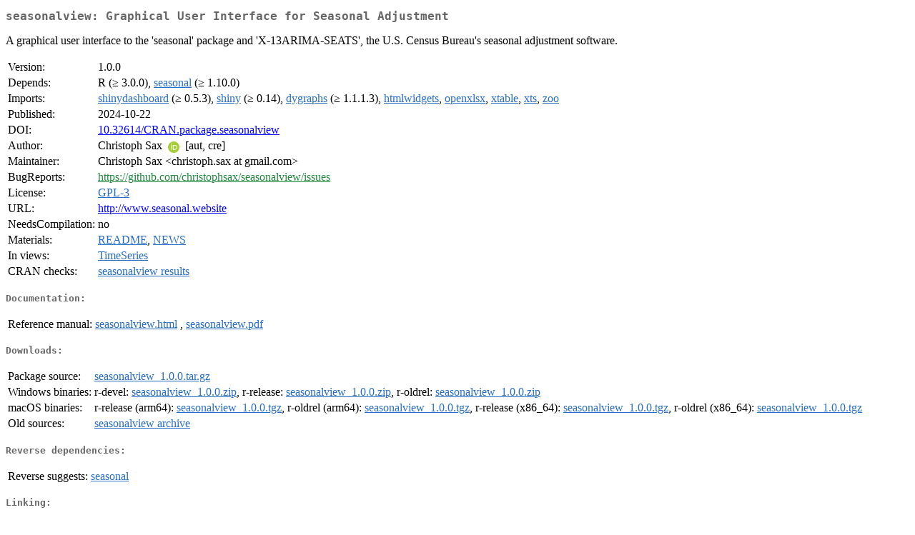

--- FILE ---
content_type: text/html
request_url: https://cran.csiro.au/web/packages/seasonalview/index.html
body_size: 1796
content:
<!DOCTYPE html>
<html>
<head>
<title>CRAN: Package seasonalview</title>
<link rel="canonical" href="https://CRAN.R-project.org/package=seasonalview"/>
<link rel="stylesheet" type="text/css" href="../../CRAN_web.css" />
<meta http-equiv="Content-Type" content="text/html; charset=utf-8" />
<meta name="viewport" content="width=device-width, initial-scale=1.0, user-scalable=yes"/>
<meta name="citation_title" content="Graphical User Interface for Seasonal Adjustment [R package seasonalview version 1.0.0]" />
<meta name="citation_author" content="Christoph Sax" />
<meta name="citation_publication_date" content="2024-10-22" />
<meta name="citation_public_url" content="https://CRAN.R-project.org/package=seasonalview" />
<meta name="DC.identifier" content="https://CRAN.R-project.org/package=seasonalview" />
<meta name="DC.publisher" content="Comprehensive R Archive Network (CRAN)" />
<meta name="twitter:card" content="summary" />
<meta property="og:title" content="seasonalview: Graphical User Interface for Seasonal Adjustment" />
<meta property="og:description" content="A graphical user interface to the 'seasonal' package and 'X-13ARIMA-SEATS', the U.S. Census Bureau's seasonal adjustment software." />
<meta property="og:image" content="https://CRAN.R-project.org/CRANlogo.png" />
<meta property="og:type" content="website" />
<meta property="og:url" content="https://CRAN.R-project.org/package=seasonalview" />
<style type="text/css">
  table td { vertical-align: top; }
</style>
</head>
<body>
<div class="container">
<h2>seasonalview: Graphical User Interface for Seasonal Adjustment</h2>
<p>A graphical user interface to the 'seasonal' package and
  'X-13ARIMA-SEATS', the U.S. Census Bureau's seasonal adjustment software.</p>
<table>
<tr>
<td>Version:</td>
<td>1.0.0</td>
</tr>
<tr>
<td>Depends:</td>
<td>R (&ge; 3.0.0), <a href="../seasonal/index.html"><span class="CRAN">seasonal</span></a> (&ge; 1.10.0)</td>
</tr>
<tr>
<td>Imports:</td>
<td><a href="../shinydashboard/index.html"><span class="CRAN">shinydashboard</span></a> (&ge; 0.5.3), <a href="../shiny/index.html"><span class="CRAN">shiny</span></a> (&ge; 0.14), <a href="../dygraphs/index.html"><span class="CRAN">dygraphs</span></a> (&ge;
1.1.1.3), <a href="../htmlwidgets/index.html"><span class="CRAN">htmlwidgets</span></a>, <a href="../openxlsx/index.html"><span class="CRAN">openxlsx</span></a>, <a href="../xtable/index.html"><span class="CRAN">xtable</span></a>, <a href="../xts/index.html"><span class="CRAN">xts</span></a>, <a href="../zoo/index.html"><span class="CRAN">zoo</span></a></td>
</tr>
<tr>
<td>Published:</td>
<td>2024-10-22</td>
</tr>
<tr>
<td>DOI:</td>
<td><a href="https://doi.org/10.32614/CRAN.package.seasonalview">10.32614/CRAN.package.seasonalview</a></td>
</tr>
<tr>
<td>Author:</td>
<td>Christoph Sax <a href="https://orcid.org/0000-0002-7192-7044" target="_top"><img alt="ORCID iD" src="../../orcid.svg" style="width:16px; height:16px; margin-left:4px; margin-right:4px; vertical-align:middle" /></a>
    [aut, cre]</td>
</tr>
<tr>
<td>Maintainer:</td>
<td>Christoph Sax  &#x3c;&#x63;&#x68;&#x72;&#x69;&#x73;&#x74;&#x6f;&#x70;&#x68;&#x2e;&#x73;&#x61;&#x78;&#x20;&#x61;&#x74;&#x20;&#x67;&#x6d;&#x61;&#x69;&#x6c;&#x2e;&#x63;&#x6f;&#x6d;&#x3e;</td>
</tr>
<tr>
<td>BugReports:</td>
<td><a href="https://github.com/christophsax/seasonalview/issues" target="_top"><span class="GitHub">https://github.com/christophsax/seasonalview/issues</span></a></td>
</tr>
<tr>
<td>License:</td>
<td><a href="../../licenses/GPL-3"><span class="CRAN">GPL-3</span></a></td>
</tr>
<tr>
<td>URL:</td>
<td><a href="http://www.seasonal.website" target="_top">http://www.seasonal.website</a></td>
</tr>
<tr>
<td>NeedsCompilation:</td>
<td>no</td>
</tr>
<tr>
<td>Materials:</td>
<td><a href="readme/README.html"><span class="CRAN">README</span></a>, <a href="news/news.html"><span class="CRAN">NEWS</span></a> </td>
</tr>
<tr>
<td>In&nbsp;views:</td>
<td><a href="../../views/TimeSeries.html"><span class="CRAN">TimeSeries</span></a></td>
</tr>
<tr>
<td>CRAN&nbsp;checks:</td>
<td><a href="../../checks/check_results_seasonalview.html"><span class="CRAN">seasonalview results</span></a></td>
</tr>
</table>
<h4>Documentation:</h4>
<table>
<tr>
<td>Reference&nbsp;manual:</td>
<td>
 <a href="refman/seasonalview.html"><span class="CRAN">seasonalview.html</span></a> ,  <a href="seasonalview.pdf"><span class="CRAN">seasonalview.pdf</span></a> 
</td>
</tr>
</table>
<h4>Downloads:</h4>
<table>
<tr>
<td> Package&nbsp;source: </td>
<td> <a href="../../../src/contrib/seasonalview_1.0.0.tar.gz"> <span class="CRAN"> seasonalview_1.0.0.tar.gz </span> </a> </td>
</tr>
<tr>
<td> Windows&nbsp;binaries: </td>
<td> r-devel: <a href="../../../bin/windows/contrib/4.6/seasonalview_1.0.0.zip"><span class="CRAN">seasonalview_1.0.0.zip</span></a>, r-release: <a href="../../../bin/windows/contrib/4.5/seasonalview_1.0.0.zip"><span class="CRAN">seasonalview_1.0.0.zip</span></a>, r-oldrel: <a href="../../../bin/windows/contrib/4.4/seasonalview_1.0.0.zip"><span class="CRAN">seasonalview_1.0.0.zip</span></a> </td>
</tr>
<tr>
<td> macOS&nbsp;binaries: </td>
<td> r-release (arm64): <a href="../../../bin/macosx/big-sur-arm64/contrib/4.5/seasonalview_1.0.0.tgz"><span class="CRAN">seasonalview_1.0.0.tgz</span></a>, r-oldrel (arm64): <a href="../../../bin/macosx/big-sur-arm64/contrib/4.4/seasonalview_1.0.0.tgz"><span class="CRAN">seasonalview_1.0.0.tgz</span></a>, r-release (x86_64): <a href="../../../bin/macosx/big-sur-x86_64/contrib/4.5/seasonalview_1.0.0.tgz"><span class="CRAN">seasonalview_1.0.0.tgz</span></a>, r-oldrel (x86_64): <a href="../../../bin/macosx/big-sur-x86_64/contrib/4.4/seasonalview_1.0.0.tgz"><span class="CRAN">seasonalview_1.0.0.tgz</span></a> </td>
</tr>
<tr>
<td> Old&nbsp;sources: </td>
<td> <a href="https://CRAN.R-project.org/src/contrib/Archive/seasonalview"> <span class="CRAN"> seasonalview archive </span> </a> </td>
</tr>
</table>
<h4>Reverse dependencies:</h4>
<table>
<tr>
<td>Reverse&nbsp;suggests:</td>
<td><a href="../seasonal/index.html"><span class="CRAN">seasonal</span></a></td>
</tr>
</table>
<h4>Linking:</h4>
<p>Please use the canonical form
<a href="https://CRAN.R-project.org/package=seasonalview"><span class="CRAN"><samp>https://CRAN.R-project.org/package=seasonalview</samp></span></a>
to link to this page.</p>
</div>
</body>
</html>
